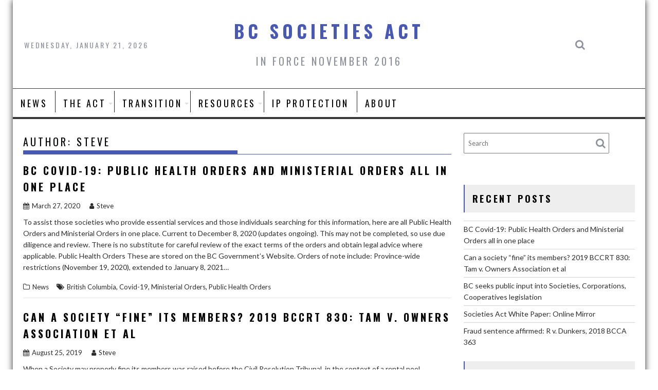

--- FILE ---
content_type: text/html; charset=UTF-8
request_url: https://societiesact.ca/author/scarey/
body_size: 11763
content:
<!DOCTYPE html><html lang="en-US">
			<head>

				<meta charset="UTF-8">
		<meta name="viewport" content="width=device-width, initial-scale=1">
		<link rel="profile" href="http://gmpg.org/xfn/11">
		<link rel="pingback" href="https://societiesact.ca/xmlrpc.php">
		<title>Steve &#8211; BC Societies Act</title>
<meta name='robots' content='max-image-preview:large' />
<link rel='dns-prefetch' href='//fonts.googleapis.com' />
<link rel="alternate" type="application/rss+xml" title="BC Societies Act &raquo; Feed" href="https://societiesact.ca/feed/" />
<link rel="alternate" type="application/rss+xml" title="BC Societies Act &raquo; Comments Feed" href="https://societiesact.ca/comments/feed/" />
<link rel="alternate" type="application/rss+xml" title="BC Societies Act &raquo; Posts by Steve Feed" href="https://societiesact.ca/author/scarey/feed/" />
<style id='wp-img-auto-sizes-contain-inline-css' type='text/css'>
img:is([sizes=auto i],[sizes^="auto," i]){contain-intrinsic-size:3000px 1500px}
/*# sourceURL=wp-img-auto-sizes-contain-inline-css */
</style>
<style id='wp-emoji-styles-inline-css' type='text/css'>

	img.wp-smiley, img.emoji {
		display: inline !important;
		border: none !important;
		box-shadow: none !important;
		height: 1em !important;
		width: 1em !important;
		margin: 0 0.07em !important;
		vertical-align: -0.1em !important;
		background: none !important;
		padding: 0 !important;
	}
/*# sourceURL=wp-emoji-styles-inline-css */
</style>
<style id='wp-block-library-inline-css' type='text/css'>
:root{--wp-block-synced-color:#7a00df;--wp-block-synced-color--rgb:122,0,223;--wp-bound-block-color:var(--wp-block-synced-color);--wp-editor-canvas-background:#ddd;--wp-admin-theme-color:#007cba;--wp-admin-theme-color--rgb:0,124,186;--wp-admin-theme-color-darker-10:#006ba1;--wp-admin-theme-color-darker-10--rgb:0,107,160.5;--wp-admin-theme-color-darker-20:#005a87;--wp-admin-theme-color-darker-20--rgb:0,90,135;--wp-admin-border-width-focus:2px}@media (min-resolution:192dpi){:root{--wp-admin-border-width-focus:1.5px}}.wp-element-button{cursor:pointer}:root .has-very-light-gray-background-color{background-color:#eee}:root .has-very-dark-gray-background-color{background-color:#313131}:root .has-very-light-gray-color{color:#eee}:root .has-very-dark-gray-color{color:#313131}:root .has-vivid-green-cyan-to-vivid-cyan-blue-gradient-background{background:linear-gradient(135deg,#00d084,#0693e3)}:root .has-purple-crush-gradient-background{background:linear-gradient(135deg,#34e2e4,#4721fb 50%,#ab1dfe)}:root .has-hazy-dawn-gradient-background{background:linear-gradient(135deg,#faaca8,#dad0ec)}:root .has-subdued-olive-gradient-background{background:linear-gradient(135deg,#fafae1,#67a671)}:root .has-atomic-cream-gradient-background{background:linear-gradient(135deg,#fdd79a,#004a59)}:root .has-nightshade-gradient-background{background:linear-gradient(135deg,#330968,#31cdcf)}:root .has-midnight-gradient-background{background:linear-gradient(135deg,#020381,#2874fc)}:root{--wp--preset--font-size--normal:16px;--wp--preset--font-size--huge:42px}.has-regular-font-size{font-size:1em}.has-larger-font-size{font-size:2.625em}.has-normal-font-size{font-size:var(--wp--preset--font-size--normal)}.has-huge-font-size{font-size:var(--wp--preset--font-size--huge)}.has-text-align-center{text-align:center}.has-text-align-left{text-align:left}.has-text-align-right{text-align:right}.has-fit-text{white-space:nowrap!important}#end-resizable-editor-section{display:none}.aligncenter{clear:both}.items-justified-left{justify-content:flex-start}.items-justified-center{justify-content:center}.items-justified-right{justify-content:flex-end}.items-justified-space-between{justify-content:space-between}.screen-reader-text{border:0;clip-path:inset(50%);height:1px;margin:-1px;overflow:hidden;padding:0;position:absolute;width:1px;word-wrap:normal!important}.screen-reader-text:focus{background-color:#ddd;clip-path:none;color:#444;display:block;font-size:1em;height:auto;left:5px;line-height:normal;padding:15px 23px 14px;text-decoration:none;top:5px;width:auto;z-index:100000}html :where(.has-border-color){border-style:solid}html :where([style*=border-top-color]){border-top-style:solid}html :where([style*=border-right-color]){border-right-style:solid}html :where([style*=border-bottom-color]){border-bottom-style:solid}html :where([style*=border-left-color]){border-left-style:solid}html :where([style*=border-width]){border-style:solid}html :where([style*=border-top-width]){border-top-style:solid}html :where([style*=border-right-width]){border-right-style:solid}html :where([style*=border-bottom-width]){border-bottom-style:solid}html :where([style*=border-left-width]){border-left-style:solid}html :where(img[class*=wp-image-]){height:auto;max-width:100%}:where(figure){margin:0 0 1em}html :where(.is-position-sticky){--wp-admin--admin-bar--position-offset:var(--wp-admin--admin-bar--height,0px)}@media screen and (max-width:600px){html :where(.is-position-sticky){--wp-admin--admin-bar--position-offset:0px}}

/*# sourceURL=wp-block-library-inline-css */
</style><style id='global-styles-inline-css' type='text/css'>
:root{--wp--preset--aspect-ratio--square: 1;--wp--preset--aspect-ratio--4-3: 4/3;--wp--preset--aspect-ratio--3-4: 3/4;--wp--preset--aspect-ratio--3-2: 3/2;--wp--preset--aspect-ratio--2-3: 2/3;--wp--preset--aspect-ratio--16-9: 16/9;--wp--preset--aspect-ratio--9-16: 9/16;--wp--preset--color--black: #000000;--wp--preset--color--cyan-bluish-gray: #abb8c3;--wp--preset--color--white: #ffffff;--wp--preset--color--pale-pink: #f78da7;--wp--preset--color--vivid-red: #cf2e2e;--wp--preset--color--luminous-vivid-orange: #ff6900;--wp--preset--color--luminous-vivid-amber: #fcb900;--wp--preset--color--light-green-cyan: #7bdcb5;--wp--preset--color--vivid-green-cyan: #00d084;--wp--preset--color--pale-cyan-blue: #8ed1fc;--wp--preset--color--vivid-cyan-blue: #0693e3;--wp--preset--color--vivid-purple: #9b51e0;--wp--preset--gradient--vivid-cyan-blue-to-vivid-purple: linear-gradient(135deg,rgb(6,147,227) 0%,rgb(155,81,224) 100%);--wp--preset--gradient--light-green-cyan-to-vivid-green-cyan: linear-gradient(135deg,rgb(122,220,180) 0%,rgb(0,208,130) 100%);--wp--preset--gradient--luminous-vivid-amber-to-luminous-vivid-orange: linear-gradient(135deg,rgb(252,185,0) 0%,rgb(255,105,0) 100%);--wp--preset--gradient--luminous-vivid-orange-to-vivid-red: linear-gradient(135deg,rgb(255,105,0) 0%,rgb(207,46,46) 100%);--wp--preset--gradient--very-light-gray-to-cyan-bluish-gray: linear-gradient(135deg,rgb(238,238,238) 0%,rgb(169,184,195) 100%);--wp--preset--gradient--cool-to-warm-spectrum: linear-gradient(135deg,rgb(74,234,220) 0%,rgb(151,120,209) 20%,rgb(207,42,186) 40%,rgb(238,44,130) 60%,rgb(251,105,98) 80%,rgb(254,248,76) 100%);--wp--preset--gradient--blush-light-purple: linear-gradient(135deg,rgb(255,206,236) 0%,rgb(152,150,240) 100%);--wp--preset--gradient--blush-bordeaux: linear-gradient(135deg,rgb(254,205,165) 0%,rgb(254,45,45) 50%,rgb(107,0,62) 100%);--wp--preset--gradient--luminous-dusk: linear-gradient(135deg,rgb(255,203,112) 0%,rgb(199,81,192) 50%,rgb(65,88,208) 100%);--wp--preset--gradient--pale-ocean: linear-gradient(135deg,rgb(255,245,203) 0%,rgb(182,227,212) 50%,rgb(51,167,181) 100%);--wp--preset--gradient--electric-grass: linear-gradient(135deg,rgb(202,248,128) 0%,rgb(113,206,126) 100%);--wp--preset--gradient--midnight: linear-gradient(135deg,rgb(2,3,129) 0%,rgb(40,116,252) 100%);--wp--preset--font-size--small: 13px;--wp--preset--font-size--medium: 20px;--wp--preset--font-size--large: 36px;--wp--preset--font-size--x-large: 42px;--wp--preset--spacing--20: 0.44rem;--wp--preset--spacing--30: 0.67rem;--wp--preset--spacing--40: 1rem;--wp--preset--spacing--50: 1.5rem;--wp--preset--spacing--60: 2.25rem;--wp--preset--spacing--70: 3.38rem;--wp--preset--spacing--80: 5.06rem;--wp--preset--shadow--natural: 6px 6px 9px rgba(0, 0, 0, 0.2);--wp--preset--shadow--deep: 12px 12px 50px rgba(0, 0, 0, 0.4);--wp--preset--shadow--sharp: 6px 6px 0px rgba(0, 0, 0, 0.2);--wp--preset--shadow--outlined: 6px 6px 0px -3px rgb(255, 255, 255), 6px 6px rgb(0, 0, 0);--wp--preset--shadow--crisp: 6px 6px 0px rgb(0, 0, 0);}:where(.is-layout-flex){gap: 0.5em;}:where(.is-layout-grid){gap: 0.5em;}body .is-layout-flex{display: flex;}.is-layout-flex{flex-wrap: wrap;align-items: center;}.is-layout-flex > :is(*, div){margin: 0;}body .is-layout-grid{display: grid;}.is-layout-grid > :is(*, div){margin: 0;}:where(.wp-block-columns.is-layout-flex){gap: 2em;}:where(.wp-block-columns.is-layout-grid){gap: 2em;}:where(.wp-block-post-template.is-layout-flex){gap: 1.25em;}:where(.wp-block-post-template.is-layout-grid){gap: 1.25em;}.has-black-color{color: var(--wp--preset--color--black) !important;}.has-cyan-bluish-gray-color{color: var(--wp--preset--color--cyan-bluish-gray) !important;}.has-white-color{color: var(--wp--preset--color--white) !important;}.has-pale-pink-color{color: var(--wp--preset--color--pale-pink) !important;}.has-vivid-red-color{color: var(--wp--preset--color--vivid-red) !important;}.has-luminous-vivid-orange-color{color: var(--wp--preset--color--luminous-vivid-orange) !important;}.has-luminous-vivid-amber-color{color: var(--wp--preset--color--luminous-vivid-amber) !important;}.has-light-green-cyan-color{color: var(--wp--preset--color--light-green-cyan) !important;}.has-vivid-green-cyan-color{color: var(--wp--preset--color--vivid-green-cyan) !important;}.has-pale-cyan-blue-color{color: var(--wp--preset--color--pale-cyan-blue) !important;}.has-vivid-cyan-blue-color{color: var(--wp--preset--color--vivid-cyan-blue) !important;}.has-vivid-purple-color{color: var(--wp--preset--color--vivid-purple) !important;}.has-black-background-color{background-color: var(--wp--preset--color--black) !important;}.has-cyan-bluish-gray-background-color{background-color: var(--wp--preset--color--cyan-bluish-gray) !important;}.has-white-background-color{background-color: var(--wp--preset--color--white) !important;}.has-pale-pink-background-color{background-color: var(--wp--preset--color--pale-pink) !important;}.has-vivid-red-background-color{background-color: var(--wp--preset--color--vivid-red) !important;}.has-luminous-vivid-orange-background-color{background-color: var(--wp--preset--color--luminous-vivid-orange) !important;}.has-luminous-vivid-amber-background-color{background-color: var(--wp--preset--color--luminous-vivid-amber) !important;}.has-light-green-cyan-background-color{background-color: var(--wp--preset--color--light-green-cyan) !important;}.has-vivid-green-cyan-background-color{background-color: var(--wp--preset--color--vivid-green-cyan) !important;}.has-pale-cyan-blue-background-color{background-color: var(--wp--preset--color--pale-cyan-blue) !important;}.has-vivid-cyan-blue-background-color{background-color: var(--wp--preset--color--vivid-cyan-blue) !important;}.has-vivid-purple-background-color{background-color: var(--wp--preset--color--vivid-purple) !important;}.has-black-border-color{border-color: var(--wp--preset--color--black) !important;}.has-cyan-bluish-gray-border-color{border-color: var(--wp--preset--color--cyan-bluish-gray) !important;}.has-white-border-color{border-color: var(--wp--preset--color--white) !important;}.has-pale-pink-border-color{border-color: var(--wp--preset--color--pale-pink) !important;}.has-vivid-red-border-color{border-color: var(--wp--preset--color--vivid-red) !important;}.has-luminous-vivid-orange-border-color{border-color: var(--wp--preset--color--luminous-vivid-orange) !important;}.has-luminous-vivid-amber-border-color{border-color: var(--wp--preset--color--luminous-vivid-amber) !important;}.has-light-green-cyan-border-color{border-color: var(--wp--preset--color--light-green-cyan) !important;}.has-vivid-green-cyan-border-color{border-color: var(--wp--preset--color--vivid-green-cyan) !important;}.has-pale-cyan-blue-border-color{border-color: var(--wp--preset--color--pale-cyan-blue) !important;}.has-vivid-cyan-blue-border-color{border-color: var(--wp--preset--color--vivid-cyan-blue) !important;}.has-vivid-purple-border-color{border-color: var(--wp--preset--color--vivid-purple) !important;}.has-vivid-cyan-blue-to-vivid-purple-gradient-background{background: var(--wp--preset--gradient--vivid-cyan-blue-to-vivid-purple) !important;}.has-light-green-cyan-to-vivid-green-cyan-gradient-background{background: var(--wp--preset--gradient--light-green-cyan-to-vivid-green-cyan) !important;}.has-luminous-vivid-amber-to-luminous-vivid-orange-gradient-background{background: var(--wp--preset--gradient--luminous-vivid-amber-to-luminous-vivid-orange) !important;}.has-luminous-vivid-orange-to-vivid-red-gradient-background{background: var(--wp--preset--gradient--luminous-vivid-orange-to-vivid-red) !important;}.has-very-light-gray-to-cyan-bluish-gray-gradient-background{background: var(--wp--preset--gradient--very-light-gray-to-cyan-bluish-gray) !important;}.has-cool-to-warm-spectrum-gradient-background{background: var(--wp--preset--gradient--cool-to-warm-spectrum) !important;}.has-blush-light-purple-gradient-background{background: var(--wp--preset--gradient--blush-light-purple) !important;}.has-blush-bordeaux-gradient-background{background: var(--wp--preset--gradient--blush-bordeaux) !important;}.has-luminous-dusk-gradient-background{background: var(--wp--preset--gradient--luminous-dusk) !important;}.has-pale-ocean-gradient-background{background: var(--wp--preset--gradient--pale-ocean) !important;}.has-electric-grass-gradient-background{background: var(--wp--preset--gradient--electric-grass) !important;}.has-midnight-gradient-background{background: var(--wp--preset--gradient--midnight) !important;}.has-small-font-size{font-size: var(--wp--preset--font-size--small) !important;}.has-medium-font-size{font-size: var(--wp--preset--font-size--medium) !important;}.has-large-font-size{font-size: var(--wp--preset--font-size--large) !important;}.has-x-large-font-size{font-size: var(--wp--preset--font-size--x-large) !important;}
/*# sourceURL=global-styles-inline-css */
</style>

<style id='classic-theme-styles-inline-css' type='text/css'>
/*! This file is auto-generated */
.wp-block-button__link{color:#fff;background-color:#32373c;border-radius:9999px;box-shadow:none;text-decoration:none;padding:calc(.667em + 2px) calc(1.333em + 2px);font-size:1.125em}.wp-block-file__button{background:#32373c;color:#fff;text-decoration:none}
/*# sourceURL=/wp-includes/css/classic-themes.min.css */
</style>
<link rel='stylesheet' id='bxslider-css' href='https://societiesact.ca/wp-content/themes/acmeblog/assets/library/bxslider/css/jquery.bxslider.min.css?ver=4.2.5' type='text/css' media='all' />
<link rel='stylesheet' id='acmeblog-googleapis-css' href='//fonts.googleapis.com/css?family=Oswald%3A300%2C400%2C700%7CLato%3A400%2C700&#038;ver=1.0.1' type='text/css' media='all' />
<link rel='stylesheet' id='font-awesome-css' href='https://societiesact.ca/wp-content/themes/acmeblog/assets/library/Font-Awesome/css/font-awesome.min.css?ver=4.7.0' type='text/css' media='all' />
<link rel='stylesheet' id='acmeblog-style-css' href='https://societiesact.ca/wp-content/themes/acmeblog/style.css?ver=6.9' type='text/css' media='all' />
<style id='acmeblog-style-inline-css' type='text/css'>

            mark,
            .comment-form .form-submit input,
            .slider-section .cat-links a,
            #calendar_wrap #wp-calendar #today,
            #calendar_wrap #wp-calendar #today a,
            .wpcf7-form input.wpcf7-submit:hover,
            .breadcrumb{
                background: #4858b5;
            }
            a:hover,
            .header-wrapper .menu li a:hover,
            .screen-reader-text:focus,
            .bn-content a:hover,
            .socials a:hover,
            .site-title a,
            .widget_search input#s,
            .besides-slider .post-title a:hover,
            .slider-feature-wrap a:hover,
            .slider-section .bx-controls-direction a,
            .besides-slider .beside-post:hover .beside-caption,
            .besides-slider .beside-post:hover .beside-caption a:hover,
            .featured-desc .above-entry-meta span:hover,
            .posted-on a:hover,
            .cat-links a:hover,
            .comments-link a:hover,
            .edit-link a:hover,
            .tags-links a:hover,
            .byline a:hover,
            .nav-links a:hover,
            #acmeblog-breadcrumbs a:hover,
            .wpcf7-form input.wpcf7-submit,
            .widget li a:hover,
            .header-wrapper .menu > li.current-menu-item > a,
            .header-wrapper .menu > li.current-menu-parent > a,
            .header-wrapper .menu > li.current_page_parent > a,
            .header-wrapper .menu > li.current_page_ancestor > a{
                color: #4858b5;
            }
         .nav-links .nav-previous a:hover,
            .nav-links .nav-next a:hover{
                border-top: 1px solid #4858b5;
            }
            .besides-slider .beside-post{
                border-bottom: 3px solid #4858b5;
            }
            .page-header .page-title,
            .single .entry-header .entry-title{
                border-bottom: 1px solid #4858b5;
            }
            .page-header .page-title:before,
            .single .entry-header .entry-title:before{
                border-bottom: 7px solid #4858b5;
            }
            .wpcf7-form input.wpcf7-submit:hover,
            article.post.sticky,
            .comment-form .form-submit input,
            .read-more:hover{
                border: 2px solid #4858b5;
            }
            .breadcrumb::after {
                border-left: 5px solid #4858b5;
            }
            .rtl .breadcrumb::after {
                border-right: 5px solid #4858b5;
                border-left:none;
            }
            .tagcloud a{
                border: 1px solid #4858b5;
            }
            .widget-title{
                border-left: 2px solid #4858b5;
            }
            .rtl .widget-title {
                border-right: 5px solid #4858b5;
                border-left:none;
            }
         
            @media screen and (max-width:992px){
                .slicknav_btn.slicknav_open{
                    border: 1px solid #4858b5;
                }
                .slicknav_btn.slicknav_open:before{
                    background: #4858b5;
                    box-shadow: 0 6px 0 0 #4858b5, 0 12px 0 0 #4858b5;
                }
                .slicknav_nav li:hover > a,
                .slicknav_nav li.current-menu-ancestor a,
                .slicknav_nav li.current-menu-item  > a,
                .slicknav_nav li.current_page_item a,
                .slicknav_nav li.current_page_item .slicknav_item span,
                .slicknav_nav li .slicknav_item:hover a{
                    color: #4858b5;
                }
            }
/*# sourceURL=acmeblog-style-inline-css */
</style>
<link rel='stylesheet' id='acmeblog-block-front-styles-css' href='https://societiesact.ca/wp-content/themes/acmeblog/acmethemes/gutenberg/gutenberg-front.css?ver=1.0' type='text/css' media='all' />
<script type="text/javascript" src="https://societiesact.ca/wp-includes/js/jquery/jquery.min.js?ver=3.7.1" id="jquery-core-js"></script>
<script type="text/javascript" src="https://societiesact.ca/wp-includes/js/jquery/jquery-migrate.min.js?ver=3.4.1" id="jquery-migrate-js"></script>
<link rel="https://api.w.org/" href="https://societiesact.ca/wp-json/" /><link rel="alternate" title="JSON" type="application/json" href="https://societiesact.ca/wp-json/wp/v2/users/1" /><link rel="EditURI" type="application/rsd+xml" title="RSD" href="https://societiesact.ca/xmlrpc.php?rsd" />
<meta name="generator" content="WordPress 6.9" />
<style type="text/css">.recentcomments a{display:inline !important;padding:0 !important;margin:0 !important;}</style>	</head>
<body class="archive author author-scarey author-1 wp-theme-acmeblog single-large-image right-sidebar">

		<div id="page" class="hfeed site">
				<a class="skip-link screen-reader-text" href="#content" title="link">Skip to content</a>
				<header id="masthead" class="site-header" role="banner">
			<div class="wrapper header-wrapper clearfix">
				<div class="header-container">
					<div class="site-branding clearfix">
						 <div class="date-display acme-col-3">Wednesday, January 21, 2026</div>						<div class="site-logo acme-col-3">
																								<p class="site-title">
										<a href="https://societiesact.ca/" rel="home">BC Societies Act</a>
									</p>
																			<p class="site-description">In force November 2016</p>
																	<!--acmeblog-header-id-display-opt-->
						</div><!--site-logo-->

						<div class="right-header acme-col-3 float-right">
							<div class='acme-search-block'><a class='acme-toggle-search fa fa-search' href='#'></a><div class="search-block" id='acmeblog-search-block'>
	<form action="https://societiesact.ca" class="searchform" id="searchform" method="get" role="search">
		<div>
			<label for="menu-search" class="screen-reader-text"></label>
						<input type="text"  placeholder="Search"  class="menu-search" id="menu-search" name="s" value="">
			<button class="searchsubmit fa fa-search" type="submit" id="searchsubmit"></button>
		</div>
	</form>
</div>
</div>						</div>
					</div>
					<nav id="site-navigation" class="main-navigation clearfix" role="navigation">
						<div class="header-main-menu clearfix">
															<div class="acmethemes-nav"><ul id="menu-about" class="menu"><li id="menu-item-25" class="menu-item menu-item-type-taxonomy menu-item-object-category menu-item-25"><a href="https://societiesact.ca/category/news/">News</a></li>
<li id="menu-item-37" class="menu-item menu-item-type-taxonomy menu-item-object-category menu-item-has-children menu-item-37"><a href="https://societiesact.ca/category/newact/">The Act</a>
<ul class="sub-menu">
	<li id="menu-item-54" class="menu-item menu-item-type-taxonomy menu-item-object-category menu-item-54"><a href="https://societiesact.ca/category/newact/regulations/">Regulations</a></li>
	<li id="menu-item-38" class="menu-item menu-item-type-taxonomy menu-item-object-category menu-item-38"><a href="https://societiesact.ca/category/newact/directors/">Directors</a></li>
	<li id="menu-item-136" class="menu-item menu-item-type-taxonomy menu-item-object-category menu-item-136"><a href="https://societiesact.ca/category/newact/senior-managers/">Senior Managers</a></li>
	<li id="menu-item-225" class="menu-item menu-item-type-custom menu-item-object-custom menu-item-225"><a href="http://societiesact.ca/tag/member-funded/">Member Funded</a></li>
</ul>
</li>
<li id="menu-item-80" class="menu-item menu-item-type-taxonomy menu-item-object-category menu-item-has-children menu-item-80"><a href="https://societiesact.ca/category/transition/">Transition</a>
<ul class="sub-menu">
	<li id="menu-item-223" class="menu-item menu-item-type-post_type menu-item-object-page menu-item-223"><a href="https://societiesact.ca/transition/">Transition Basics</a></li>
	<li id="menu-item-224" class="menu-item menu-item-type-taxonomy menu-item-object-category menu-item-224"><a href="https://societiesact.ca/category/transition/">Transition Blogs</a></li>
</ul>
</li>
<li id="menu-item-14" class="menu-item menu-item-type-post_type menu-item-object-page menu-item-has-children menu-item-14"><a href="https://societiesact.ca/resources/">Resources</a>
<ul class="sub-menu">
	<li id="menu-item-249" class="menu-item menu-item-type-taxonomy menu-item-object-category menu-item-249"><a href="https://societiesact.ca/category/special-societies/">Special Societies</a></li>
</ul>
</li>
<li id="menu-item-296" class="menu-item menu-item-type-taxonomy menu-item-object-category menu-item-296"><a href="https://societiesact.ca/category/ip/">IP Protection</a></li>
<li id="menu-item-24" class="menu-item menu-item-type-post_type menu-item-object-page menu-item-24"><a href="https://societiesact.ca/about/">About</a></li>
</ul></div>														</div>
						<!--slick menu container-->
						<div class="responsive-slick-menu clearfix"></div>
					</nav>
					<!-- #site-navigation -->
				</div>
				<!-- .header-container -->
			</div>
			<!-- header-wrapper-->
		</header>
		<!-- #masthead -->
				<div class="wrapper content-wrapper clearfix">
			<div id="content" class="site-content">
		
	<div id="primary" class="content-area">
		<main id="main" class="site-main" role="main">

		
			<header class="page-header">
				<h1 class="page-title">Author: <span>Steve</span></h1>			</header><!-- .page-header -->
			<article id="post-574" class="post-574 post type-post status-publish format-standard has-post-thumbnail hentry category-news tag-british-columbia tag-covid-19 tag-ministerial-orders tag-public-health-orders">
	<header class="entry-header">
		<h2 class="entry-title"><a href="https://societiesact.ca/bc-covid-19-public-health-orders-and-ministerial-orders-all-in-one-place/" rel="bookmark">BC Covid-19: Public Health Orders and Ministerial Orders all in one place</a></h2>
				<div class="entry-meta">
			<span class="posted-on"><a href="https://societiesact.ca/bc-covid-19-public-health-orders-and-ministerial-orders-all-in-one-place/" rel="bookmark"><i class="fa fa-calendar"></i><time class="entry-date published" datetime="2020-03-27T18:30:05+00:00">March 27, 2020</time><time class="updated" datetime="2020-12-09T18:47:25+00:00">December 9, 2020</time></a></span><span class="byline"> <span class="author vcard"><a class="url fn n" href="https://societiesact.ca/author/scarey/"><i class="fa fa-user"></i>Steve</a></span></span>		</div><!-- .entry-meta -->
			</header><!-- .entry-header -->
		<div class="entry-content">
		<p>To assist those societies who provide essential services and those individuals searching for this information, here are all Public Health Orders and Ministerial Orders in one place. Current to December 8, 2020 (updates ongoing). This may not be completed, so use due diligence and review. There is no substitute for careful review of the exact terms of the orders and obtain legal advice where applicable. Public Health Orders These are stored on the BC Government&#8217;s Website. Orders of note include: Province-wide restrictions (November 19, 2020), extended to January 8, 2021&hellip;</p>
	</div><!-- .entry-content -->
	<footer class="entry-footer">
		<span class="cat-links"><i class="fa fa-folder-o"></i><a href="https://societiesact.ca/category/news/" rel="category tag">News</a></span><span class="tags-links"><i class="fa fa-tags"></i><a href="https://societiesact.ca/tag/british-columbia/" rel="tag">British Columbia</a>, <a href="https://societiesact.ca/tag/covid-19/" rel="tag">Covid-19</a>, <a href="https://societiesact.ca/tag/ministerial-orders/" rel="tag">Ministerial Orders</a>, <a href="https://societiesact.ca/tag/public-health-orders/" rel="tag">Public Health Orders</a></span>	</footer><!-- .entry-footer -->
</article><!-- #post-## -->
<article id="post-536" class="post-536 post type-post status-publish format-standard has-post-thumbnail hentry category-crt category-news category-newact tag-2004-bcsc-1500 tag-2004-bcsc-398 tag-2007-bcsc-794 tag-2019-bccrt-830 tag-2019-bcsc-1409 tag-fees-and-charges tag-member-discipline tag-s-70">
	<header class="entry-header">
		<h2 class="entry-title"><a href="https://societiesact.ca/can-a-society-fine-its-members-2019-bccrt-830-tam-v-owners-association-et-al/" rel="bookmark">Can a society &#8220;fine&#8221; its members? 2019 BCCRT 830: Tam v. Owners Association et al</a></h2>
				<div class="entry-meta">
			<span class="posted-on"><a href="https://societiesact.ca/can-a-society-fine-its-members-2019-bccrt-830-tam-v-owners-association-et-al/" rel="bookmark"><i class="fa fa-calendar"></i><time class="entry-date published" datetime="2019-08-25T21:20:50+00:00">August 25, 2019</time><time class="updated" datetime="2019-08-27T15:51:25+00:00">August 27, 2019</time></a></span><span class="byline"> <span class="author vcard"><a class="url fn n" href="https://societiesact.ca/author/scarey/"><i class="fa fa-user"></i>Steve</a></span></span>		</div><!-- .entry-meta -->
			</header><!-- .entry-header -->
		<div class="entry-content">
		<p>When a Society may properly fine its members was raised before the Civil Resolution Tribunal, in the context of a rental pool arrangement and compulsory society membership in Whistler, BC. The case is Tam v. Evolution Owners’ Association et al, 2019 BCCRT 830 (CanLII).</p>
	</div><!-- .entry-content -->
	<footer class="entry-footer">
		<span class="cat-links"><i class="fa fa-folder-o"></i><a href="https://societiesact.ca/category/newact/crt/" rel="category tag">CRT</a>, <a href="https://societiesact.ca/category/news/" rel="category tag">News</a>, <a href="https://societiesact.ca/category/newact/" rel="category tag">The Act</a></span><span class="tags-links"><i class="fa fa-tags"></i><a href="https://societiesact.ca/tag/2004-bcsc-1500/" rel="tag">2004 BCSC 1500</a>, <a href="https://societiesact.ca/tag/2004-bcsc-398/" rel="tag">2004 BCSC 398</a>, <a href="https://societiesact.ca/tag/2007-bcsc-794/" rel="tag">2007 BCSC 794</a>, <a href="https://societiesact.ca/tag/2019-bccrt-830/" rel="tag">2019 BCCRT 830</a>, <a href="https://societiesact.ca/tag/2019-bcsc-1409/" rel="tag">2019 BCSC 1409</a>, <a href="https://societiesact.ca/tag/fees-and-charges/" rel="tag">fees and charges</a>, <a href="https://societiesact.ca/tag/member-discipline/" rel="tag">Member discipline</a>, <a href="https://societiesact.ca/tag/s-70/" rel="tag">s. 70</a></span>	</footer><!-- .entry-footer -->
</article><!-- #post-## -->
<article id="post-529" class="post-529 post type-post status-publish format-standard has-post-thumbnail hentry category-news tag-public-consultation">
	<header class="entry-header">
		<h2 class="entry-title"><a href="https://societiesact.ca/bc-seeks-public-input-into-societies-corporations-cooperatives-legislation/" rel="bookmark">BC seeks public input into Societies, Corporations, Cooperatives legislation</a></h2>
				<div class="entry-meta">
			<span class="posted-on"><a href="https://societiesact.ca/bc-seeks-public-input-into-societies-corporations-cooperatives-legislation/" rel="bookmark"><i class="fa fa-calendar"></i><time class="entry-date published updated" datetime="2019-07-12T16:23:40+00:00">July 12, 2019</time></a></span><span class="byline"> <span class="author vcard"><a class="url fn n" href="https://societiesact.ca/author/scarey/"><i class="fa fa-user"></i>Steve</a></span></span>		</div><!-- .entry-meta -->
			</header><!-- .entry-header -->
		<div class="entry-content">
		<p>The BC Government is seeking input into proposed amendments for certain corporate legislation, with a deadline of August 23, 2019 for feedback. More information is available directly from the BC Government here. Photo by Siomonn Pulla under a Creative Commons license. No changes were made to this image.</p>
	</div><!-- .entry-content -->
	<footer class="entry-footer">
		<span class="cat-links"><i class="fa fa-folder-o"></i><a href="https://societiesact.ca/category/news/" rel="category tag">News</a></span><span class="tags-links"><i class="fa fa-tags"></i><a href="https://societiesact.ca/tag/public-consultation/" rel="tag">Public consultation</a></span>	</footer><!-- .entry-footer -->
</article><!-- #post-## -->
<article id="post-514" class="post-514 post type-post status-publish format-standard has-post-thumbnail hentry category-news tag-societies-act-white-paper tag-tables-of-concordance">
	<header class="entry-header">
		<h2 class="entry-title"><a href="https://societiesact.ca/societies-act-white-paper-online-mirror/" rel="bookmark">Societies Act White Paper: Online Mirror</a></h2>
				<div class="entry-meta">
			<span class="posted-on"><a href="https://societiesact.ca/societies-act-white-paper-online-mirror/" rel="bookmark"><i class="fa fa-calendar"></i><time class="entry-date published updated" datetime="2018-12-04T16:47:32+00:00">December 4, 2018</time></a></span><span class="byline"> <span class="author vcard"><a class="url fn n" href="https://societiesact.ca/author/scarey/"><i class="fa fa-user"></i>Steve</a></span></span>		</div><!-- .entry-meta -->
			</header><!-- .entry-header -->
		<div class="entry-content">
		<p>The Ministry of Finance has removed the 2014 Societies Act White Paper from its website. A mirrored copy of the paper, which includes an early draft of the legislation and drafters&#8217; rationale, is available here.</p>
	</div><!-- .entry-content -->
	<footer class="entry-footer">
		<span class="cat-links"><i class="fa fa-folder-o"></i><a href="https://societiesact.ca/category/news/" rel="category tag">News</a></span><span class="tags-links"><i class="fa fa-tags"></i><a href="https://societiesact.ca/tag/societies-act-white-paper/" rel="tag">Societies Act White Paper</a>, <a href="https://societiesact.ca/tag/tables-of-concordance/" rel="tag">Tables of Concordance</a></span>	</footer><!-- .entry-footer -->
</article><!-- #post-## -->
<article id="post-450" class="post-450 post type-post status-publish format-standard has-post-thumbnail hentry category-news tag-charities tag-directors tag-financial-controls tag-fraud tag-news">
	<header class="entry-header">
		<h2 class="entry-title"><a href="https://societiesact.ca/fraud-sentence-affirmed-r-v-dunkers-2018-bcca-363/" rel="bookmark">Fraud sentence affirmed: R v. Dunkers, 2018 BCCA 363</a></h2>
				<div class="entry-meta">
			<span class="posted-on"><a href="https://societiesact.ca/fraud-sentence-affirmed-r-v-dunkers-2018-bcca-363/" rel="bookmark"><i class="fa fa-calendar"></i><time class="entry-date published updated" datetime="2018-11-29T19:53:43+00:00">November 29, 2018</time></a></span><span class="byline"> <span class="author vcard"><a class="url fn n" href="https://societiesact.ca/author/scarey/"><i class="fa fa-user"></i>Steve</a></span></span>		</div><!-- .entry-meta -->
			</header><!-- .entry-header -->
		<div class="entry-content">
		<p>Convicted fraudster Anita Dunkers has had her 2014 five year imprisonment and restitution sentence affirmed by the BC Court of Appeal. Ms. Dunkers was central to the fraud that brought down the Capital Families Association (&#8220;CFA&#8221;), a society and registered charity, leaving a gap in the social services and family assistance world in the Western Communities on Vancouver Island.</p>
	</div><!-- .entry-content -->
	<footer class="entry-footer">
		<span class="cat-links"><i class="fa fa-folder-o"></i><a href="https://societiesact.ca/category/news/" rel="category tag">News</a></span><span class="tags-links"><i class="fa fa-tags"></i><a href="https://societiesact.ca/tag/charities/" rel="tag">Charities</a>, <a href="https://societiesact.ca/tag/directors/" rel="tag">Directors</a>, <a href="https://societiesact.ca/tag/financial-controls/" rel="tag">Financial Controls</a>, <a href="https://societiesact.ca/tag/fraud/" rel="tag">Fraud</a>, <a href="https://societiesact.ca/tag/news/" rel="tag">News</a></span>	</footer><!-- .entry-footer -->
</article><!-- #post-## -->
<article id="post-506" class="post-506 post type-post status-publish format-standard has-post-thumbnail hentry category-news tag-special-resolution tag-transition">
	<header class="entry-header">
		<h2 class="entry-title"><a href="https://societiesact.ca/drop-dead-transition-date-november-28-2018/" rel="bookmark">Drop dead transition date: November 28, 2018</a></h2>
				<div class="entry-meta">
			<span class="posted-on"><a href="https://societiesact.ca/drop-dead-transition-date-november-28-2018/" rel="bookmark"><i class="fa fa-calendar"></i><time class="entry-date published" datetime="2018-11-20T17:41:21+00:00">November 20, 2018</time><time class="updated" datetime="2018-11-20T21:31:40+00:00">November 20, 2018</time></a></span><span class="byline"> <span class="author vcard"><a class="url fn n" href="https://societiesact.ca/author/scarey/"><i class="fa fa-user"></i>Steve</a></span></span>		</div><!-- .entry-meta -->
			</header><!-- .entry-header -->
		<div class="entry-content">
		<p>All BC societies should complete a bare minimum transition by November 28, 2018 or risk being struck from the register.</p>
	</div><!-- .entry-content -->
	<footer class="entry-footer">
		<span class="cat-links"><i class="fa fa-folder-o"></i><a href="https://societiesact.ca/category/news/" rel="category tag">News</a></span><span class="tags-links"><i class="fa fa-tags"></i><a href="https://societiesact.ca/tag/special-resolution/" rel="tag">Special Resolution</a>, <a href="https://societiesact.ca/tag/transition/" rel="tag">Transition</a></span>	</footer><!-- .entry-footer -->
</article><!-- #post-## -->
<article id="post-485" class="post-485 post type-post status-publish format-standard has-post-thumbnail hentry category-news category-newact tag-amendments tag-news tag-special-resolution tag-terms tag-the-act">
	<header class="entry-header">
		<h2 class="entry-title"><a href="https://societiesact.ca/new-miscellaneous-amendments-in-force/" rel="bookmark">New Miscellaneous Amendments in Force</a></h2>
				<div class="entry-meta">
			<span class="posted-on"><a href="https://societiesact.ca/new-miscellaneous-amendments-in-force/" rel="bookmark"><i class="fa fa-calendar"></i><time class="entry-date published updated" datetime="2018-10-11T18:05:05+00:00">October 11, 2018</time></a></span><span class="byline"> <span class="author vcard"><a class="url fn n" href="https://societiesact.ca/author/scarey/"><i class="fa fa-user"></i>Steve</a></span></span>		</div><!-- .entry-meta -->
			</header><!-- .entry-header -->
		<div class="entry-content">
		<p>Minor clean-up of the Societies Act continues. Sections 18 to 20 and 22 to 26 of the Miscellaneous Statutes Amendment Act (No. 2), 2018, c. 23 (Bill 24) are in force October 1, 2018 (BC Reg 192/2018), and the Societies Transitional Interim Regulation (BC Reg 99/2016) is repealed.</p>
	</div><!-- .entry-content -->
	<footer class="entry-footer">
		<span class="cat-links"><i class="fa fa-folder-o"></i><a href="https://societiesact.ca/category/news/" rel="category tag">News</a>, <a href="https://societiesact.ca/category/newact/" rel="category tag">The Act</a></span><span class="tags-links"><i class="fa fa-tags"></i><a href="https://societiesact.ca/tag/amendments/" rel="tag">Amendments</a>, <a href="https://societiesact.ca/tag/news/" rel="tag">News</a>, <a href="https://societiesact.ca/tag/special-resolution/" rel="tag">Special Resolution</a>, <a href="https://societiesact.ca/tag/terms/" rel="tag">Terms</a>, <a href="https://societiesact.ca/tag/the-act/" rel="tag">the Act</a></span>	</footer><!-- .entry-footer -->
</article><!-- #post-## -->
<article id="post-456" class="post-456 post type-post status-publish format-standard has-post-thumbnail hentry category-members category-news category-newact tag-2017-bcsc-1696 tag-2018-bcsc-1834 tag-member-discipline tag-procedural-fairness tag-reasons">
	<header class="entry-header">
		<h2 class="entry-title"><a href="https://societiesact.ca/three-member-discipline-donts/" rel="bookmark">Three member discipline &#8220;don&#8217;ts&#8221;</a></h2>
				<div class="entry-meta">
			<span class="posted-on"><a href="https://societiesact.ca/three-member-discipline-donts/" rel="bookmark"><i class="fa fa-calendar"></i><time class="entry-date published" datetime="2018-10-05T15:26:31+00:00">October 5, 2018</time><time class="updated" datetime="2018-11-01T22:13:14+00:00">November 1, 2018</time></a></span><span class="byline"> <span class="author vcard"><a class="url fn n" href="https://societiesact.ca/author/scarey/"><i class="fa fa-user"></i>Steve</a></span></span>		</div><!-- .entry-meta -->
			</header><!-- .entry-header -->
		<div class="entry-content">
		<p>Disciplining members is frequently done incorrectly. It is often arbitrary, quick, and without a fair process. This leaves the action, however valid, vulnerable to challenge. This post clarifies three &#8220;don&#8217;ts&#8221; of member discipline and expulsion.</p>
	</div><!-- .entry-content -->
	<footer class="entry-footer">
		<span class="cat-links"><i class="fa fa-folder-o"></i><a href="https://societiesact.ca/category/newact/members/" rel="category tag">Members and Volunteers</a>, <a href="https://societiesact.ca/category/news/" rel="category tag">News</a>, <a href="https://societiesact.ca/category/newact/" rel="category tag">The Act</a></span><span class="tags-links"><i class="fa fa-tags"></i><a href="https://societiesact.ca/tag/2017-bcsc-1696/" rel="tag">2017 BCSC 1696</a>, <a href="https://societiesact.ca/tag/2018-bcsc-1834/" rel="tag">2018 BCSC 1834</a>, <a href="https://societiesact.ca/tag/member-discipline/" rel="tag">Member discipline</a>, <a href="https://societiesact.ca/tag/procedural-fairness/" rel="tag">procedural fairness</a>, <a href="https://societiesact.ca/tag/reasons/" rel="tag">reasons</a></span>	</footer><!-- .entry-footer -->
</article><!-- #post-## -->
<article id="post-355" class="post-355 post type-post status-publish format-standard has-post-thumbnail hentry category-charities-and-non-profits category-directors category-news tag-alternate-directors tag-corporate-law tag-directors tag-special-resolutions">
	<header class="entry-header">
		<h2 class="entry-title"><a href="https://societiesact.ca/can-my-society-have-alternate-directors/" rel="bookmark">Can my society have alternate directors?</a></h2>
				<div class="entry-meta">
			<span class="posted-on"><a href="https://societiesact.ca/can-my-society-have-alternate-directors/" rel="bookmark"><i class="fa fa-calendar"></i><time class="entry-date published" datetime="2018-09-24T15:54:34+00:00">September 24, 2018</time><time class="updated" datetime="2018-09-24T15:55:17+00:00">September 24, 2018</time></a></span><span class="byline"> <span class="author vcard"><a class="url fn n" href="https://societiesact.ca/author/scarey/"><i class="fa fa-user"></i>Steve</a></span></span>		</div><!-- .entry-meta -->
			</header><!-- .entry-header -->
		<div class="entry-content">
		<p>Can my society have &#8220;alternate directors&#8221; &#8212; individuals who exercise the powers of an absent director? Can directors vote by proxy? What are the limits in general corporate law applicable to societies in this situation?</p>
	</div><!-- .entry-content -->
	<footer class="entry-footer">
		<span class="cat-links"><i class="fa fa-folder-o"></i><a href="https://societiesact.ca/category/charities-and-non-profits/" rel="category tag">Charities and Non-Profits</a>, <a href="https://societiesact.ca/category/newact/directors/" rel="category tag">Directors</a>, <a href="https://societiesact.ca/category/news/" rel="category tag">News</a></span><span class="tags-links"><i class="fa fa-tags"></i><a href="https://societiesact.ca/tag/alternate-directors/" rel="tag">Alternate Directors</a>, <a href="https://societiesact.ca/tag/corporate-law/" rel="tag">Corporate Law</a>, <a href="https://societiesact.ca/tag/directors/" rel="tag">Directors</a>, <a href="https://societiesact.ca/tag/special-resolutions/" rel="tag">Special Resolutions</a></span>	</footer><!-- .entry-footer -->
</article><!-- #post-## -->
<article id="post-424" class="post-424 post type-post status-publish format-standard has-post-thumbnail hentry category-charities-and-non-profits category-members category-news tag-volunteers tag-work-permit">
	<header class="entry-header">
		<h2 class="entry-title"><a href="https://societiesact.ca/when-does-a-volunteer-need-a-work-permit/" rel="bookmark">When does a volunteer need a work permit?</a></h2>
				<div class="entry-meta">
			<span class="posted-on"><a href="https://societiesact.ca/when-does-a-volunteer-need-a-work-permit/" rel="bookmark"><i class="fa fa-calendar"></i><time class="entry-date published updated" datetime="2018-09-11T20:26:10+00:00">September 11, 2018</time></a></span><span class="byline"> <span class="author vcard"><a class="url fn n" href="https://societiesact.ca/author/scarey/"><i class="fa fa-user"></i>Steve</a></span></span>		</div><!-- .entry-meta -->
			</header><!-- .entry-header -->
		<div class="entry-content">
		<p>When can visitors to Canada assist Canadian non-profits in a volunteer capacity? Can a charitable or religious worker obtain a work permit, and if so, must they be paid? This post describes some of the common issues faced by non-profits and volunteers.</p>
	</div><!-- .entry-content -->
	<footer class="entry-footer">
		<span class="cat-links"><i class="fa fa-folder-o"></i><a href="https://societiesact.ca/category/charities-and-non-profits/" rel="category tag">Charities and Non-Profits</a>, <a href="https://societiesact.ca/category/newact/members/" rel="category tag">Members and Volunteers</a>, <a href="https://societiesact.ca/category/news/" rel="category tag">News</a></span><span class="tags-links"><i class="fa fa-tags"></i><a href="https://societiesact.ca/tag/volunteers/" rel="tag">volunteers</a>, <a href="https://societiesact.ca/tag/work-permit/" rel="tag">work permit</a></span>	</footer><!-- .entry-footer -->
</article><!-- #post-## -->

	<nav class="navigation posts-navigation" aria-label="Posts">
		<h2 class="screen-reader-text">Posts navigation</h2>
		<div class="nav-links"><div class="nav-previous"><a href="https://societiesact.ca/author/scarey/page/2/" >Older posts</a></div></div>
	</nav>		</main><!-- #main -->
	</div><!-- #primary -->
    <div id="secondary-right" class="widget-area sidebar secondary-sidebar float-right" role="complementary">
        <div id="sidebar-section-top" class="widget-area sidebar clearfix">
			<aside id="search-2" class="widget widget_search"><div class="search-block" id='acmeblog-search-block'>
	<form action="https://societiesact.ca" class="searchform" id="searchform" method="get" role="search">
		<div>
			<label for="menu-search" class="screen-reader-text"></label>
						<input type="text"  placeholder="Search"  class="menu-search" id="menu-search" name="s" value="">
			<button class="searchsubmit fa fa-search" type="submit" id="searchsubmit"></button>
		</div>
	</form>
</div>
</aside>
		<aside id="recent-posts-2" class="widget widget_recent_entries">
		<h3 class="widget-title"><span>Recent Posts</span></h3>
		<ul>
											<li>
					<a href="https://societiesact.ca/bc-covid-19-public-health-orders-and-ministerial-orders-all-in-one-place/">BC Covid-19: Public Health Orders and Ministerial Orders all in one place</a>
									</li>
											<li>
					<a href="https://societiesact.ca/can-a-society-fine-its-members-2019-bccrt-830-tam-v-owners-association-et-al/">Can a society &#8220;fine&#8221; its members? 2019 BCCRT 830: Tam v. Owners Association et al</a>
									</li>
											<li>
					<a href="https://societiesact.ca/bc-seeks-public-input-into-societies-corporations-cooperatives-legislation/">BC seeks public input into Societies, Corporations, Cooperatives legislation</a>
									</li>
											<li>
					<a href="https://societiesact.ca/societies-act-white-paper-online-mirror/">Societies Act White Paper: Online Mirror</a>
									</li>
											<li>
					<a href="https://societiesact.ca/fraud-sentence-affirmed-r-v-dunkers-2018-bcca-363/">Fraud sentence affirmed: R v. Dunkers, 2018 BCCA 363</a>
									</li>
					</ul>

		</aside><aside id="recent-comments-2" class="widget widget_recent_comments"><h3 class="widget-title"><span>Recent Comments</span></h3><ul id="recentcomments"></ul></aside><aside id="archives-2" class="widget widget_archive"><h3 class="widget-title"><span>Archives</span></h3>
			<ul>
					<li><a href='https://societiesact.ca/2020/03/'>March 2020</a></li>
	<li><a href='https://societiesact.ca/2019/08/'>August 2019</a></li>
	<li><a href='https://societiesact.ca/2019/07/'>July 2019</a></li>
	<li><a href='https://societiesact.ca/2018/12/'>December 2018</a></li>
	<li><a href='https://societiesact.ca/2018/11/'>November 2018</a></li>
	<li><a href='https://societiesact.ca/2018/10/'>October 2018</a></li>
	<li><a href='https://societiesact.ca/2018/09/'>September 2018</a></li>
	<li><a href='https://societiesact.ca/2018/08/'>August 2018</a></li>
	<li><a href='https://societiesact.ca/2018/07/'>July 2018</a></li>
	<li><a href='https://societiesact.ca/2018/02/'>February 2018</a></li>
	<li><a href='https://societiesact.ca/2017/11/'>November 2017</a></li>
	<li><a href='https://societiesact.ca/2017/10/'>October 2017</a></li>
	<li><a href='https://societiesact.ca/2017/05/'>May 2017</a></li>
	<li><a href='https://societiesact.ca/2017/04/'>April 2017</a></li>
	<li><a href='https://societiesact.ca/2017/03/'>March 2017</a></li>
	<li><a href='https://societiesact.ca/2017/01/'>January 2017</a></li>
	<li><a href='https://societiesact.ca/2016/11/'>November 2016</a></li>
	<li><a href='https://societiesact.ca/2016/10/'>October 2016</a></li>
	<li><a href='https://societiesact.ca/2016/08/'>August 2016</a></li>
	<li><a href='https://societiesact.ca/2016/07/'>July 2016</a></li>
	<li><a href='https://societiesact.ca/2016/06/'>June 2016</a></li>
	<li><a href='https://societiesact.ca/2016/05/'>May 2016</a></li>
	<li><a href='https://societiesact.ca/2016/04/'>April 2016</a></li>
	<li><a href='https://societiesact.ca/2016/03/'>March 2016</a></li>
			</ul>

			</aside><aside id="categories-2" class="widget widget_categories"><h3 class="widget-title"><span>Categories</span></h3>
			<ul>
					<li class="cat-item cat-item-9"><a href="https://societiesact.ca/category/charities-and-non-profits/">Charities and Non-Profits</a>
</li>
	<li class="cat-item cat-item-45"><a href="https://societiesact.ca/category/newact/crt/">CRT</a>
</li>
	<li class="cat-item cat-item-8"><a href="https://societiesact.ca/category/newact/directors/">Directors</a>
</li>
	<li class="cat-item cat-item-38"><a href="https://societiesact.ca/category/ip/">IP Protection</a>
</li>
	<li class="cat-item cat-item-7"><a href="https://societiesact.ca/category/newact/members/">Members and Volunteers</a>
</li>
	<li class="cat-item cat-item-2"><a href="https://societiesact.ca/category/news/">News</a>
</li>
	<li class="cat-item cat-item-23"><a href="https://societiesact.ca/category/newact/senior-managers/">Senior Managers</a>
</li>
	<li class="cat-item cat-item-32"><a href="https://societiesact.ca/category/special-societies/">Special Societies</a>
</li>
	<li class="cat-item cat-item-5"><a href="https://societiesact.ca/category/newact/">The Act</a>
</li>
	<li class="cat-item cat-item-6"><a href="https://societiesact.ca/category/newact/regulations/">The Regulations</a>
</li>
	<li class="cat-item cat-item-20"><a href="https://societiesact.ca/category/transition/">Transition</a>
</li>
	<li class="cat-item cat-item-1"><a href="https://societiesact.ca/category/uncategorized/">Uncategorized</a>
</li>
			</ul>

			</aside><aside id="meta-2" class="widget widget_meta"><h3 class="widget-title"><span>Meta</span></h3>
		<ul>
						<li><a href="https://societiesact.ca/wp-login.php">Log in</a></li>
			<li><a href="https://societiesact.ca/feed/">Entries feed</a></li>
			<li><a href="https://societiesact.ca/comments/feed/">Comments feed</a></li>

			<li><a href="https://wordpress.org/">WordPress.org</a></li>
		</ul>

		</aside>        </div>
    </div>
		</div><!-- #content -->
		</div><!-- content-wrapper-->
				<div class="clearfix"></div>
		<footer id="colophon" class="site-footer" role="contentinfo">
			<div class="wrapper footer-wrapper">
				<div class="footer-copyright border text-center">
											<p>The opinions expressed on this blog are not legal advice and are meant for information only.</p>
										<div class="site-info">
					<a href="https://wordpress.org/">Proudly powered by WordPress</a>
					<span class="sep"> | </span>
					Theme: AcmeBlog by <a href="http://www.acmethemes.com/" rel="designer">Acme Themes</a>					</div><!-- .site-info -->
				</div>
			</div><!-- footer-wrapper-->
		</footer><!-- #colophon -->
				</div><!-- #page -->
		<script type="speculationrules">
{"prefetch":[{"source":"document","where":{"and":[{"href_matches":"/*"},{"not":{"href_matches":["/wp-*.php","/wp-admin/*","/wp-content/uploads/*","/wp-content/*","/wp-content/plugins/*","/wp-content/themes/acmeblog/*","/*\\?(.+)"]}},{"not":{"selector_matches":"a[rel~=\"nofollow\"]"}},{"not":{"selector_matches":".no-prefetch, .no-prefetch a"}}]},"eagerness":"conservative"}]}
</script>
<script type="text/javascript" src="https://societiesact.ca/wp-content/themes/acmeblog/assets/library/bxslider/js/jquery.bxslider.js?ver=4.2.51" id="bxslider-js"></script>
<script type="text/javascript" src="https://societiesact.ca/wp-content/themes/acmeblog/assets/js/acmeblog-custom.js?ver=1.0.1" id="acmeblog-custom-js"></script>
<script id="wp-emoji-settings" type="application/json">
{"baseUrl":"https://s.w.org/images/core/emoji/17.0.2/72x72/","ext":".png","svgUrl":"https://s.w.org/images/core/emoji/17.0.2/svg/","svgExt":".svg","source":{"concatemoji":"https://societiesact.ca/wp-includes/js/wp-emoji-release.min.js?ver=6.9"}}
</script>
<script type="module">
/* <![CDATA[ */
/*! This file is auto-generated */
const a=JSON.parse(document.getElementById("wp-emoji-settings").textContent),o=(window._wpemojiSettings=a,"wpEmojiSettingsSupports"),s=["flag","emoji"];function i(e){try{var t={supportTests:e,timestamp:(new Date).valueOf()};sessionStorage.setItem(o,JSON.stringify(t))}catch(e){}}function c(e,t,n){e.clearRect(0,0,e.canvas.width,e.canvas.height),e.fillText(t,0,0);t=new Uint32Array(e.getImageData(0,0,e.canvas.width,e.canvas.height).data);e.clearRect(0,0,e.canvas.width,e.canvas.height),e.fillText(n,0,0);const a=new Uint32Array(e.getImageData(0,0,e.canvas.width,e.canvas.height).data);return t.every((e,t)=>e===a[t])}function p(e,t){e.clearRect(0,0,e.canvas.width,e.canvas.height),e.fillText(t,0,0);var n=e.getImageData(16,16,1,1);for(let e=0;e<n.data.length;e++)if(0!==n.data[e])return!1;return!0}function u(e,t,n,a){switch(t){case"flag":return n(e,"\ud83c\udff3\ufe0f\u200d\u26a7\ufe0f","\ud83c\udff3\ufe0f\u200b\u26a7\ufe0f")?!1:!n(e,"\ud83c\udde8\ud83c\uddf6","\ud83c\udde8\u200b\ud83c\uddf6")&&!n(e,"\ud83c\udff4\udb40\udc67\udb40\udc62\udb40\udc65\udb40\udc6e\udb40\udc67\udb40\udc7f","\ud83c\udff4\u200b\udb40\udc67\u200b\udb40\udc62\u200b\udb40\udc65\u200b\udb40\udc6e\u200b\udb40\udc67\u200b\udb40\udc7f");case"emoji":return!a(e,"\ud83e\u1fac8")}return!1}function f(e,t,n,a){let r;const o=(r="undefined"!=typeof WorkerGlobalScope&&self instanceof WorkerGlobalScope?new OffscreenCanvas(300,150):document.createElement("canvas")).getContext("2d",{willReadFrequently:!0}),s=(o.textBaseline="top",o.font="600 32px Arial",{});return e.forEach(e=>{s[e]=t(o,e,n,a)}),s}function r(e){var t=document.createElement("script");t.src=e,t.defer=!0,document.head.appendChild(t)}a.supports={everything:!0,everythingExceptFlag:!0},new Promise(t=>{let n=function(){try{var e=JSON.parse(sessionStorage.getItem(o));if("object"==typeof e&&"number"==typeof e.timestamp&&(new Date).valueOf()<e.timestamp+604800&&"object"==typeof e.supportTests)return e.supportTests}catch(e){}return null}();if(!n){if("undefined"!=typeof Worker&&"undefined"!=typeof OffscreenCanvas&&"undefined"!=typeof URL&&URL.createObjectURL&&"undefined"!=typeof Blob)try{var e="postMessage("+f.toString()+"("+[JSON.stringify(s),u.toString(),c.toString(),p.toString()].join(",")+"));",a=new Blob([e],{type:"text/javascript"});const r=new Worker(URL.createObjectURL(a),{name:"wpTestEmojiSupports"});return void(r.onmessage=e=>{i(n=e.data),r.terminate(),t(n)})}catch(e){}i(n=f(s,u,c,p))}t(n)}).then(e=>{for(const n in e)a.supports[n]=e[n],a.supports.everything=a.supports.everything&&a.supports[n],"flag"!==n&&(a.supports.everythingExceptFlag=a.supports.everythingExceptFlag&&a.supports[n]);var t;a.supports.everythingExceptFlag=a.supports.everythingExceptFlag&&!a.supports.flag,a.supports.everything||((t=a.source||{}).concatemoji?r(t.concatemoji):t.wpemoji&&t.twemoji&&(r(t.twemoji),r(t.wpemoji)))});
//# sourceURL=https://societiesact.ca/wp-includes/js/wp-emoji-loader.min.js
/* ]]> */
</script>
</body>
</html>